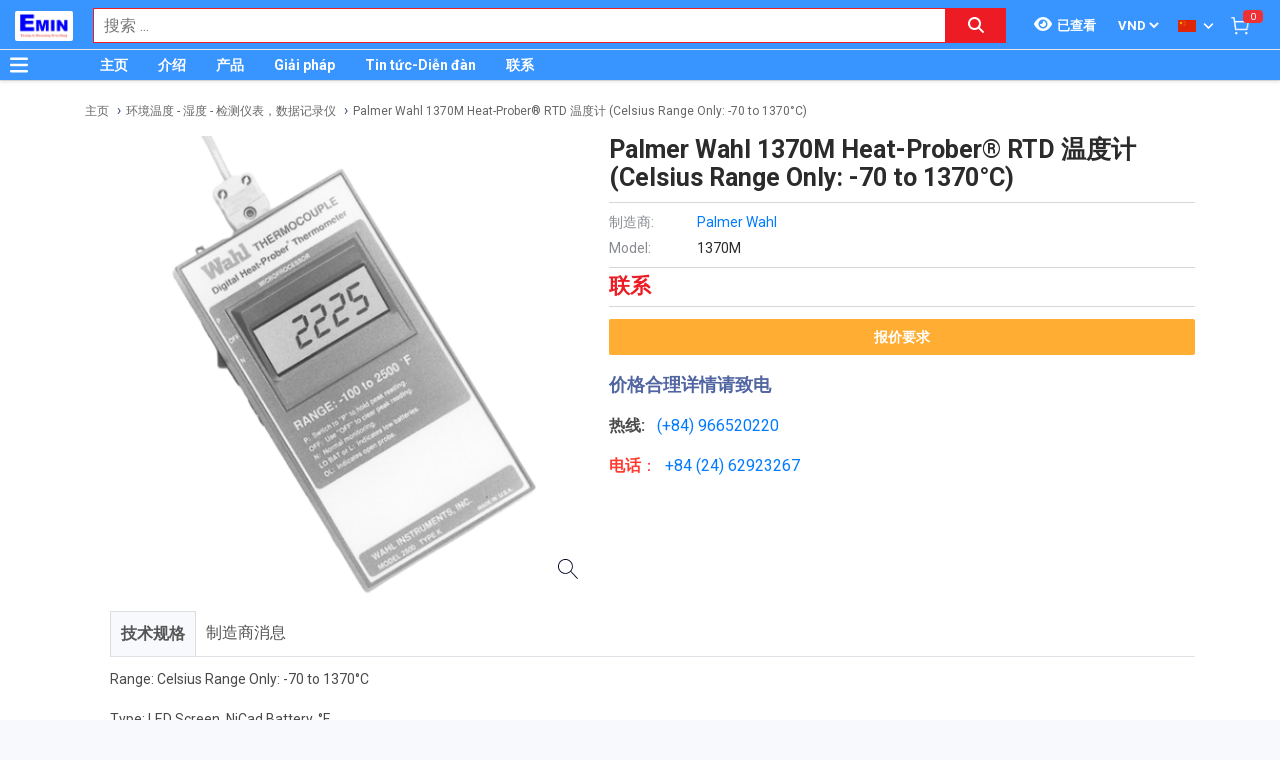

--- FILE ---
content_type: text/x-component
request_url: http://thietbido.net/zh_TW?_rsc=cca931e
body_size: 1563
content:
1:HL["/_next/static/css/36840340f3f01bb9.css",{"as":"style"}]
0:["2aa0423188c94818138272906eedf808833c2176",[["children","(theme)","children",["locale","zh_TW","d"],"children","__PAGE__?{\"x-device\":\"desktop\"}",["__PAGE__?{\"x-device\":\"desktop\"}",{}],"$L2",[[["$","link","0",{"rel":"stylesheet","href":"/_next/static/css/36840340f3f01bb9.css","precedence":"next"}]],["$L3",["$","meta",null,{"name":"next-size-adjust"}]]]]]]
2:["$L4",null]
5:I{"id":"504","chunks":["4194:static/chunks/4194-db2e75cfbaefa140.js","6820:static/chunks/6820-777e4295899f3478.js","2196:static/chunks/app/(theme)/[locale]/page-438b85a02bf7749f.js"],"name":"","async":false}
3:[["$","meta","0",{"charSet":"utf-8"}],["$","title","1",{"children":"Thiáº¿t bá»‹ Ä‘o - EMIN Vietnam"}],["$","meta","2",{"name":"description","content":"ChuyÃªn phÃ¢n phá»‘i cÃ¡c thiáº¿t bá»‹ Ä‘o Ä‘áº¿n tá»« nhiá»u thÆ°Æ¡ng hiá»‡u ná»•i tiáº¿ng vá»›i máº«u mÃ£ Ä‘a dáº¡ng"}],["$","meta","3",{"name":"author","content":"EMIN GROUP"}],["$","meta","4",{"name":"keywords","content":"ChuyÃªn phÃ¢n phá»‘i cÃ¡c thiáº¿t bá»‹ Ä‘o Ä‘áº¿n tá»« nhiá»u thÆ°Æ¡ng hiá»‡u ná»•i tiáº¿ng vá»›i máº«u mÃ£ Ä‘a dáº¡ng"}],["$","meta","5",{"name":"theme-color","content":"#3894ff"}],["$","meta","6",{"name":"color-scheme","content":"light dark"}],["$","meta","7",{"name":"viewport","content":"width=device-width, initial-scale=1"}],["$","meta","8",{"name":"creator","content":"EMIN GROUP"}],["$","meta","9",{"name":"publisher","content":"EMIN GROUP"}],["$","meta","10",{"name":"robots","content":"index"}],["$","link","11",{"rel":"canonical","href":"http://thietbido.net/zh_TW"}],["$","link","12",{"rel":"alternate","hrefLang":"zh_TW","href":"http://thietbido.net/zh_TW"}],["$","link","13",{"rel":"alternate","hrefLang":"en_US","href":"http://thietbido.net/en_US"}],["$","link","14",{"rel":"alternate","hrefLang":"ja_JP","href":"http://thietbido.net/ja_JP"}],["$","link","15",{"rel":"alternate","hrefLang":"ko_KR","href":"http://thietbido.net/ko_KR"}],["$","link","16",{"rel":"alternate","hrefLang":"vi_VN","href":"http://thietbido.net/"}],["$","meta","17",{"property":"og:title","content":"Thiáº¿t bá»‹ Ä‘o - EMIN Vietnam"}],["$","meta","18",{"property":"og:description","content":"ChuyÃªn phÃ¢n phá»‘i cÃ¡c thiáº¿t bá»‹ Ä‘o Ä‘áº¿n tá»« nhiá»u thÆ°Æ¡ng hiá»‡u ná»•i tiáº¿ng vá»›i máº«u mÃ£ Ä‘a dáº¡ng"}],["$","meta","19",{"property":"og:url","content":"http://thietbido.net/zh_TW"}],["$","meta","20",{"property":"og:site_name","content":"THIETBIDO.NET"}],["$","meta","21",{"property":"og:locale","content":"zh_TW"}],["$","meta","22",{"property":"og:image","content":"http://thietbido.net/s-cdn/cc/ccb84d6716ed0238d1cbbbb442d9166bd8401f0b.png"}],["$","meta","23",{"property":"og:type","content":"website"}],["$","meta","24",{"name":"twitter:card","content":"summary"}],["$","meta","25",{"name":"twitter:title","content":"Thiáº¿t bá»‹ Ä‘o - EMIN Vietnam"}],["$","meta","26",{"name":"twitter:description","content":"ChuyÃªn phÃ¢n phá»‘i cÃ¡c thiáº¿t bá»‹ Ä‘o Ä‘áº¿n tá»« nhiá»u thÆ°Æ¡ng hiá»‡u ná»•i tiáº¿ng vá»›i máº«u mÃ£ Ä‘a dáº¡ng"}],["$","meta","27",{"name":"twitter:image","content":"http://thietbido.net/s-cdn/cc/ccb84d6716ed0238d1cbbbb442d9166bd8401f0b.png"}],["$","link","28",{"rel":"shortcut icon","href":"/s-cdn/f3/f3a9ef04f7e515c0f3b4a61aea725e2b7b7fd546.png"}],["$","link","29",{"rel":"icon","href":"/s-cdn/f3/f3a9ef04f7e515c0f3b4a61aea725e2b7b7fd546.png"}],["$","link","30",{"rel":"apple-touch-icon","href":"/s-cdn/f3/f3a9ef04f7e515c0f3b4a61aea725e2b7b7fd546.png"}]]
4:["$","$L5",null,{"localeCode":"zh_TW","websiteId":"46","priceListId":1,"quantityKey":"1_3_4_8_10_12","currentLanguage":{"decimal_point":".","brief_code":"zh","time_format":"%Hæ™‚%Måˆ†%Sç§’","thousands_sep":",","date_format":"%Yå¹´%mæœˆ%dæ—¥","direction":"ltr","grouping":"[3,0]","code":"zh_TW","id":10},"currentPriceList":{"currency_name":"VND","position":"after","symbol":"VND","decimal_places":0,"id":1,"rounding":1},"defaultLocaleCode":"vi_VN","i18n":{"Best sales":"çƒ­å–äº§å“","Contact":"è”ç³»","In stock":"çŽ°è´§","Thank you for subscribing":"Thank you for subscribing"}}]
